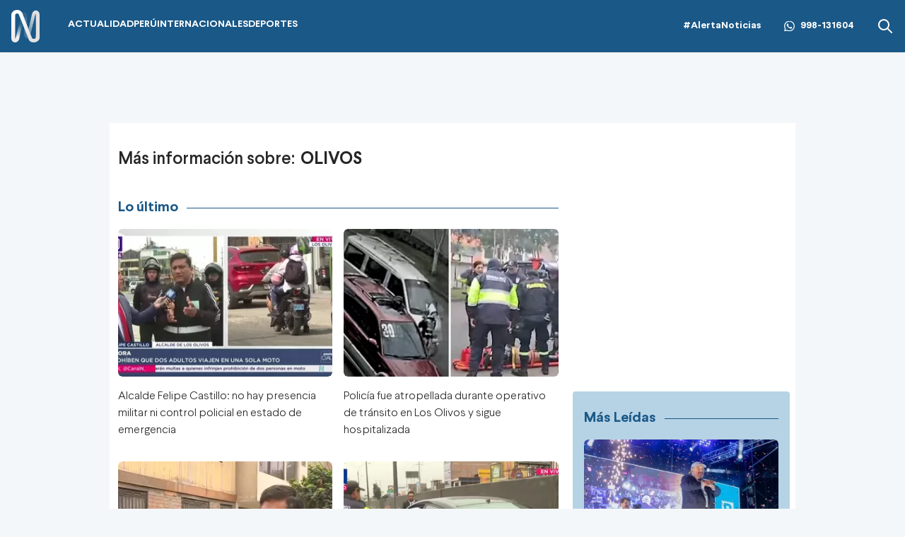

--- FILE ---
content_type: text/html; charset=utf-8
request_url: https://canaln.pe/noticias/olivos
body_size: 9180
content:
<!DOCTYPE html><html lang="es"><head><meta charSet="utf-8"/><meta name="viewport" content="width=device-width, initial-scale=1.0"/><link rel="manifest" href="/manifest.json"/><link href="/icons/icon-16x16.png" rel="icon" type="image/png" sizes="16x16"/><link href="/icons/icon-32x32.png" rel="icon" type="image/png" sizes="32x32"/><link rel="shortcut icon" href="/icons/favicon.ico"/><link rel="apple-touch-icon" href="/icons/apple-touch-icon.png"/><meta name="theme-color" content="#4567FC"/><meta property="fb:admins" content="733654848"/><meta property="fb:admins" content="1604112120"/><meta property="fb:admins" content="1275711072"/><meta property="fb:pages" content="146810535483511"/><meta property="fb:pages" content="785628458208438"/><meta property="fb:pages" content="199127030224006"/><meta property="fb:pages" content="153707081317782"/><meta property="fb:pages" content="107076909351252"/><meta property="fb:pages" content="219478018088300"/><meta property="fb:pages" content="167470349988033"/><meta property="fb:pages" content="200550756661791"/><meta property="fb:pages" content="1420378271579301"/><meta property="fb:pages" content="328545414187379"/><meta property="fb:pages" content="292528967448999"/><meta property="fb:pages" content="215099671999632"/><link rel="preload" as="font" type="font/woff2" crossorigin="crossorigin" href="/fonts/Larsseit-Bold.woff2"/><link rel="preload" as="font" type="font/woff2" crossorigin="crossorigin" href="/fonts/Larsseit-Light.woff2"/><link rel="preload" as="font" type="font/woff2" crossorigin="crossorigin" href="/fonts/larsseit-extrabold.woff2"/><link rel="preconnect" href="https://fonts.gstatic.com"/><link rel="preconnect" href="https://www.googletagmanager.com"/><link rel="preconnect" href="https://adservice.google.com/"/><link rel="preconnect" href="https://googleads.g.doubleclick.net/"/><link rel="preconnect" href="https://www.googletagservices.com/"/><link rel="preconnect" href="https://tpc.googlesyndication.com/"/><script type="application/ld+json">{"@context":"https://schema.org","@type":"Organization","@id":"https://canaln.pe/","logo":"/icons/android-chrome-192x192.png","legalName":"Canal N","name":"Canal N","sameAs":["https://canaln.pe"],"url":"https://canaln.pe/","address":{"@type":"PostalAddress","streetAddress":"Montero Rosas 1099","addressLocality":"Santa Beatriz","addressRegion":"Lima","postalCode":"150101","addressCountry":"Perú"},"contactPoint":[{"@type":"ContactPoint","telephone":"+511-419-4000","contactType":"customer service","areaServed":"PE","availableLanguage":["Spanish","English"]}]}</script><link rel="canonical" href="https://canaln.pe/noticias/olivos"/><title>Últimas noticias de Olivos | Canal N</title><meta name="robots" content="index,follow"/><meta name="description" content="undefined"/><meta property="og:title" content="undefined"/><meta property="og:description" content="undefined"/><meta property="og:url" content="https://canaln.pe//noticias-de-olivos-157648"/><meta property="og:type" content="website"/><meta property="og:image" content="/img/default-seo.jpg"/><meta property="og:image:alt" content="Canal N"/><meta property="og:image:width" content="696"/><meta property="og:image:height" content="418"/><script type="application/ld+json">{"@context":"https://schema.org","@type":"ItemList","itemListElement":[{"@type":"ListItem","position":"1","url":"https://canaln.pe/actualidad/alcalde-olivos-reclama-presencia-militar-emergencia-n487723"},{"@type":"ListItem","position":"2","url":"https://canaln.pe/actualidad/policia-atropellada-operativo-olivos-sigue-internada-n486795"},{"@type":"ListItem","position":"3","url":"https://canaln.pe/actualidad/delincuentes-amenazan-base-serenazgo-olivos-n485784"},{"@type":"ListItem","position":"4","url":"https://canaln.pe/actualidad/olivos-choque-entre-camion-y-auto-deja-mujer-desmayada-n485069"},{"@type":"ListItem","position":"5","url":"https://canaln.pe/actualidad/incendio-olivos-dejo-familia-sin-hogar-ni-pertenencias-n484783"},{"@type":"ListItem","position":"6","url":"https://canaln.pe/actualidad/hombre-acosador-periodistas-fue-capturado-olivos-n484279"},{"@type":"ListItem","position":"7","url":"https://canaln.pe/actualidad/olivos-incendio-tienda-colchones-seria-extorsion-n482767"},{"@type":"ListItem","position":"8","url":"https://canaln.pe/actualidad/padres-colegio-pitagoras-increpan-alcalde-olivos-n481951"}]}</script><meta name="next-head-count" content="46"/><link rel="preload" href="/_next/static/css/c118426c2c024d14.css" as="style"/><link rel="stylesheet" href="/_next/static/css/c118426c2c024d14.css" data-n-g=""/><noscript data-n-css=""></noscript><script defer="" nomodule="" src="/_next/static/chunks/polyfills-c67a75d1b6f99dc8.js"></script><script src="/_next/static/chunks/webpack-fd8027ecb5121007.js" defer=""></script><script src="/_next/static/chunks/framework-5e6cd6bab15b9e94.js" defer=""></script><script src="/_next/static/chunks/main-c166be66b69d3664.js" defer=""></script><script src="/_next/static/chunks/pages/_app-20b8f95895aacc53.js" defer=""></script><script src="/_next/static/chunks/pages/noticias/%5Btag%5D-31303e5fcde862c7.js" defer=""></script><script src="/_next/static/estaticos/_buildManifest.js" defer=""></script><script src="/_next/static/estaticos/_ssgManifest.js" defer=""></script></head><body><div id="__next"><noscript><iframe src="https://www.googletagmanager.com/ns.html?id=GTM-KG65Z6S" height="0" width="0" style="display:none;visibility:hidden"></iframe></noscript><div class="Navbar_root__hZkrK bg-first-300 shadow-sm "><div class="md:container md:mx-auto flex items-center px-4 w-full"><button type="button" class="Navbar_hamburger__Adm7B mr-5 md:hidden" aria-label="abrir menú"><svg width="22" height="18" fill="none" xmlns="http://www.w3.org/2000/svg"><path fill-rule="evenodd" clip-rule="evenodd" d="M.5 1.5A1.5 1.5 0 0 1 2 0h18a1.5 1.5 0 0 1 0 3H2A1.5 1.5 0 0 1 .5 1.5ZM.5 9A1.5 1.5 0 0 1 2 7.5h18a1.5 1.5 0 0 1 0 3H2A1.5 1.5 0 0 1 .5 9Zm0 7.5A1.5 1.5 0 0 1 2 15h18a1.5 1.5 0 1 1 0 3H2a1.5 1.5 0 0 1-1.5-1.5Z" fill="#fff"></path></svg></button><div class="grow flex items-center"><a aria-label="Ir al inicio" class="inline-flex md:mr-10" href="/"><img alt="Logo Canal N" loading="lazy" width="40" height="49" decoding="async" data-nimg="1" style="color:transparent" src="/img/logo-canalN.png"/></a><nav class="hidden md:flex"><ul class="flex gap-6"><li class=""><a class="py-4 flex uppercase font-bold text-sm hover:text-first-350 text-white" href="/actualidad"><div><div>Actualidad</div><div class="w-1/3 h-1 rounded-md  flex "></div></div></a></li><li class=""><a class="py-4 flex uppercase font-bold text-sm hover:text-first-350 text-white" href="/peru"><div><div>Perú</div><div class="w-1/3 h-1 rounded-md  flex "></div></div></a></li><li class=""><a class="py-4 flex uppercase font-bold text-sm hover:text-first-350 text-white" href="/internacionales"><div><div>Internacionales</div><div class="w-1/3 h-1 rounded-md  flex "></div></div></a></li><li class=""><a class="py-4 flex uppercase font-bold text-sm hover:text-first-350 text-white" href="/deportes"><div><div>Deportes</div><div class="w-1/3 h-1 rounded-md  flex "></div></div></a></li></ul></nav></div><div class="flex"><div class="items-center md:flex"><a class="font-bold text-sm text-white hover:text-first-350" href="/noticias/alerta-noticias">#AlertaNoticias</a><div class="md:mx-8 font-bold text-sm flex items-center text-white hover:text-first-350"><svg width="15" height="32" fill="none" xmlns="http://www.w3.org/2000/svg" class="mr-2" viewBox="0 0 32 32"><g clip-path="url(#a)"><path fill-rule="evenodd" clip-rule="evenodd" d="M23.22 19.176c-.397-.199-2.345-1.156-2.708-1.29-.363-.131-.627-.197-.892.2-.264.395-1.023 1.289-1.253 1.553-.232.265-.463.297-.859.1-.396-.2-1.673-.618-3.187-1.967-1.177-1.05-1.973-2.348-2.204-2.745-.23-.396-.025-.61.174-.808.178-.178.396-.463.594-.694.199-.232.264-.397.396-.662.134-.264.067-.495-.033-.694-.099-.198-.89-2.149-1.221-2.942-.322-.772-.648-.667-.891-.68-.232-.011-.496-.014-.76-.014s-.693.1-1.056.496c-.364.396-1.387 1.355-1.387 3.306 0 1.95 1.419 3.833 1.618 4.098.198.264 2.793 4.267 6.768 5.983.946.408 1.684.652 2.258.833.95.303 1.814.26 2.496.158.76-.114 2.344-.959 2.675-1.884.33-.926.33-1.719.23-1.884-.098-.166-.362-.264-.76-.463h.002Zm-7.23 9.87h-.005a13.16 13.16 0 0 1-6.709-1.837l-.48-.285-4.99 1.31 1.333-4.865-.314-.498a13.148 13.148 0 0 1-2.014-7.014C2.813 8.591 8.725 2.68 15.996 2.68c3.52 0 6.83 1.373 9.317 3.864a13.098 13.098 0 0 1 3.856 9.324c-.002 7.266-5.914 13.18-13.178 13.18ZM27.208 4.652A15.754 15.754 0 0 0 15.989 0C7.251 0 .136 7.112.133 15.855a15.818 15.818 0 0 0 2.116 7.927L0 32l8.405-2.205a15.841 15.841 0 0 0 7.579 1.93h.007c8.738 0 15.853-7.113 15.856-15.857a15.763 15.763 0 0 0-4.64-11.217Z" fill="#fff"></path></g><defs><clipPath id="a"><path fill="#fff" d="M0 0h32v32H0z"></path></clipPath></defs></svg><a aria-label="Alerta Noticias chat Whatsapp" href="https://api.whatsapp.com/send?phone=+51998131604&amp;text=Buen día," target="_blank" rel="noreferrer">998-131604</a></div></div><div class="hidden md:flex"><button><svg width="24" height="24" xmlns="http://www.w3.org/2000/svg" class="fill-white hover:fill-first-350"><path fill-rule="evenodd" clip-rule="evenodd" d="m16.325 14.9 5.38 5.38a1.009 1.009 0 0 1-1.427 1.425l-5.38-5.38a8 8 0 1 1 1.426-1.426h.001ZM10 16a6 6 0 1 0 0-12 6 6 0 0 0 0 12Z"></path></svg></button></div></div></div></div><div class="fixed w-full"><div class="max-w-screen md:mx-auto relative"><div id="LATERAL1" data-ads-name="Lateral_1" class="AdsSlot_lateral1__BfHD6 AdsSlot_ads__47CZf"></div><div id="LATERAL2" data-ads-name="Lateral_2" class="AdsSlot_lateral2__fxWQs AdsSlot_ads__47CZf"></div></div></div><div class="relative"><div class="fixed w-full bg-white z-0 " style="top:74px"></div><div class="relative z-10"><main class="fit max-w-screen md:mx-auto z-10 relative md:bg-white"><div class="bg-none p-3 md:pt-8  "><div class="md:max-w-screen md:mx-auto"><div class="mt-1 md:flex md:items-center text-xl flex text-[#262626] mb-2.5 md:text-2xl ">Más información sobre:<h1 class="mx-2 font-bold">OLIVOS</h1></div></div></div><div class="md:flex py-4"><div class="md:max-w-screen md:mx-auto"><div class="md:flex"><div class="md:w-2/3"><div class="Title_root__VGOLf Title_colorDefault___eXg4 mb-4 mx-3"><h2 class="Title_title__IWj7c">Lo último</h2><span></span></div><div class="px-3  mb-8"><div class="md:grid md:grid-cols-2 md:gap-4"><article class="Card_root__LVo8N Card_cardRegular__h4Wii mb-4 group"><div class="Card_image__cwF5a"><a class="relative" href="/actualidad/alcalde-olivos-reclama-presencia-militar-emergencia-n487723"><div class="Card_ico__YgWfQ"><svg id="Group_6156" data-name="Group 6156" xmlns="http://www.w3.org/2000/svg" viewBox="0 0 69.293 69.293" class="w-7.5"><defs><style>.cls-2{fill:#fff}</style></defs><circle id="Ellipse_2" data-name="Ellipse 2" cx="29.316" cy="29.316" r="29.316" transform="translate(5.33 5.33)" style="fill:rgba(17,17,17,.98);opacity:0.555"></circle><path id="Path_8408" data-name="Path 8408" class="cls-2" d="M34.646 0a34.646 34.646 0 1 0 34.647 34.646A34.647 34.647 0 0 0 34.646 0Zm0 62.364a27.717 27.717 0 1 1 27.718-27.718 27.749 27.749 0 0 1-27.718 27.718Z"></path><path id="Path_8409" data-name="Path 8409" class="cls-2" d="M193.93 165.188c0-2.667 1.891-3.759 4.2-2.425l16.8 9.7c2.31 1.334 2.31 3.517 0 4.85l-16.8 9.7c-2.31 1.334-4.2.242-4.2-2.425Z" transform="translate(-167.684 -140.243)"></path></svg></div><img alt="Alcalde Felipe Castillo: no hay presencia militar ni control policial en estado de emergencia" loading="lazy" width="320" height="220" decoding="async" data-nimg="1" class="Card_picture__S8tHn group-hover:saturate-150" style="color:transparent" src="https://cde.canaln.pe/actualidad-alcalde-olivos-reclama-presencia-militar-emergencia-n487723-320x220-1061639.jpg"/></a></div><div class="Card_description__noE7u"><a href="/actualidad/alcalde-olivos-reclama-presencia-militar-emergencia-n487723"><h3 class="Card_title__Sq92m group-hover:underline">Alcalde Felipe Castillo: no hay presencia militar ni control policial en estado de emergencia</h3></a></div></article><article class="Card_root__LVo8N Card_cardRegular__h4Wii mb-4 group"><div class="Card_image__cwF5a"><a class="relative" href="/actualidad/policia-atropellada-operativo-olivos-sigue-internada-n486795"><div class="Card_ico__YgWfQ"><svg id="Group_6156" data-name="Group 6156" xmlns="http://www.w3.org/2000/svg" viewBox="0 0 69.293 69.293" class="w-7.5"><defs><style>.cls-2{fill:#fff}</style></defs><circle id="Ellipse_2" data-name="Ellipse 2" cx="29.316" cy="29.316" r="29.316" transform="translate(5.33 5.33)" style="fill:rgba(17,17,17,.98);opacity:0.555"></circle><path id="Path_8408" data-name="Path 8408" class="cls-2" d="M34.646 0a34.646 34.646 0 1 0 34.647 34.646A34.647 34.647 0 0 0 34.646 0Zm0 62.364a27.717 27.717 0 1 1 27.718-27.718 27.749 27.749 0 0 1-27.718 27.718Z"></path><path id="Path_8409" data-name="Path 8409" class="cls-2" d="M193.93 165.188c0-2.667 1.891-3.759 4.2-2.425l16.8 9.7c2.31 1.334 2.31 3.517 0 4.85l-16.8 9.7c-2.31 1.334-4.2.242-4.2-2.425Z" transform="translate(-167.684 -140.243)"></path></svg></div><img alt="Policía fue atropellada durante operativo de tránsito en Los Olivos y sigue hospitalizada" loading="lazy" width="320" height="220" decoding="async" data-nimg="1" class="Card_picture__S8tHn group-hover:saturate-150" style="color:transparent" src="https://cde.canaln.pe/actualidad-policia-atropellada-operativo-olivos-sigue-internada-n486795-320x220-1059466.jpg"/></a></div><div class="Card_description__noE7u"><a href="/actualidad/policia-atropellada-operativo-olivos-sigue-internada-n486795"><h3 class="Card_title__Sq92m group-hover:underline">Policía fue atropellada durante operativo de tránsito en Los Olivos y sigue hospitalizada</h3></a></div></article><article class="Card_root__LVo8N Card_cardRegular__h4Wii mb-4 group"><div class="Card_image__cwF5a"><a class="relative" href="/actualidad/delincuentes-amenazan-base-serenazgo-olivos-n485784"><div class="Card_ico__YgWfQ"><svg id="Group_6156" data-name="Group 6156" xmlns="http://www.w3.org/2000/svg" viewBox="0 0 69.293 69.293" class="w-7.5"><defs><style>.cls-2{fill:#fff}</style></defs><circle id="Ellipse_2" data-name="Ellipse 2" cx="29.316" cy="29.316" r="29.316" transform="translate(5.33 5.33)" style="fill:rgba(17,17,17,.98);opacity:0.555"></circle><path id="Path_8408" data-name="Path 8408" class="cls-2" d="M34.646 0a34.646 34.646 0 1 0 34.647 34.646A34.647 34.647 0 0 0 34.646 0Zm0 62.364a27.717 27.717 0 1 1 27.718-27.718 27.749 27.749 0 0 1-27.718 27.718Z"></path><path id="Path_8409" data-name="Path 8409" class="cls-2" d="M193.93 165.188c0-2.667 1.891-3.759 4.2-2.425l16.8 9.7c2.31 1.334 2.31 3.517 0 4.85l-16.8 9.7c-2.31 1.334-4.2.242-4.2-2.425Z" transform="translate(-167.684 -140.243)"></path></svg></div><img alt="Alcalde de Los Olivos denuncia que extorsionadores amenazan a agentes del serenazgo " loading="lazy" width="320" height="220" decoding="async" data-nimg="1" class="Card_picture__S8tHn group-hover:saturate-150" style="color:transparent" src="https://cde.canaln.pe/actualidad-delincuentes-amenazan-base-serenazgo-olivos-n485784-320x220-1057084.jpg"/></a></div><div class="Card_description__noE7u"><a href="/actualidad/delincuentes-amenazan-base-serenazgo-olivos-n485784"><h3 class="Card_title__Sq92m group-hover:underline">Alcalde de Los Olivos denuncia que extorsionadores amenazan a agentes del serenazgo </h3></a></div></article><article class="Card_root__LVo8N Card_cardRegular__h4Wii mb-4 group"><div class="Card_image__cwF5a"><a class="relative" href="/actualidad/olivos-choque-entre-camion-y-auto-deja-mujer-desmayada-n485069"><div class="Card_ico__YgWfQ"><svg id="Group_6156" data-name="Group 6156" xmlns="http://www.w3.org/2000/svg" viewBox="0 0 69.293 69.293" class="w-7.5"><defs><style>.cls-2{fill:#fff}</style></defs><circle id="Ellipse_2" data-name="Ellipse 2" cx="29.316" cy="29.316" r="29.316" transform="translate(5.33 5.33)" style="fill:rgba(17,17,17,.98);opacity:0.555"></circle><path id="Path_8408" data-name="Path 8408" class="cls-2" d="M34.646 0a34.646 34.646 0 1 0 34.647 34.646A34.647 34.647 0 0 0 34.646 0Zm0 62.364a27.717 27.717 0 1 1 27.718-27.718 27.749 27.749 0 0 1-27.718 27.718Z"></path><path id="Path_8409" data-name="Path 8409" class="cls-2" d="M193.93 165.188c0-2.667 1.891-3.759 4.2-2.425l16.8 9.7c2.31 1.334 2.31 3.517 0 4.85l-16.8 9.7c-2.31 1.334-4.2.242-4.2-2.425Z" transform="translate(-167.684 -140.243)"></path></svg></div><img alt="Mujer desmayada tras choque entre camión y auto en Panamericana Norte" loading="lazy" width="320" height="220" decoding="async" data-nimg="1" class="Card_picture__S8tHn group-hover:saturate-150" style="color:transparent" src="https://cde.canaln.pe/actualidad-olivos-choque-entre-camion-y-auto-deja-mujer-desmayada-n485069-320x220-1055750.jpg"/></a></div><div class="Card_description__noE7u"><a href="/actualidad/olivos-choque-entre-camion-y-auto-deja-mujer-desmayada-n485069"><h3 class="Card_title__Sq92m group-hover:underline">Mujer desmayada tras choque entre camión y auto en Panamericana Norte</h3></a></div></article><article class="Card_root__LVo8N Card_cardRegular__h4Wii mb-4 group"><div class="Card_image__cwF5a"><a class="relative" href="/actualidad/incendio-olivos-dejo-familia-sin-hogar-ni-pertenencias-n484783"><div class="Card_ico__YgWfQ"><svg id="Group_6156" data-name="Group 6156" xmlns="http://www.w3.org/2000/svg" viewBox="0 0 69.293 69.293" class="w-7.5"><defs><style>.cls-2{fill:#fff}</style></defs><circle id="Ellipse_2" data-name="Ellipse 2" cx="29.316" cy="29.316" r="29.316" transform="translate(5.33 5.33)" style="fill:rgba(17,17,17,.98);opacity:0.555"></circle><path id="Path_8408" data-name="Path 8408" class="cls-2" d="M34.646 0a34.646 34.646 0 1 0 34.647 34.646A34.647 34.647 0 0 0 34.646 0Zm0 62.364a27.717 27.717 0 1 1 27.718-27.718 27.749 27.749 0 0 1-27.718 27.718Z"></path><path id="Path_8409" data-name="Path 8409" class="cls-2" d="M193.93 165.188c0-2.667 1.891-3.759 4.2-2.425l16.8 9.7c2.31 1.334 2.31 3.517 0 4.85l-16.8 9.7c-2.31 1.334-4.2.242-4.2-2.425Z" transform="translate(-167.684 -140.243)"></path></svg></div><img alt="Incendio en Los Olivos: familia pierde casa, negocio y mascota tras tragedia" loading="lazy" width="320" height="220" decoding="async" data-nimg="1" class="Card_picture__S8tHn group-hover:saturate-150" style="color:transparent" src="https://cde.canaln.pe/actualidad-incendio-olivos-dejo-familia-sin-hogar-ni-pertenencias-n484783-320x220-1055134.jpg"/></a></div><div class="Card_description__noE7u"><a href="/actualidad/incendio-olivos-dejo-familia-sin-hogar-ni-pertenencias-n484783"><h3 class="Card_title__Sq92m group-hover:underline">Incendio en Los Olivos: familia pierde casa, negocio y mascota tras tragedia</h3></a></div></article><article class="Card_root__LVo8N Card_cardRegular__h4Wii mb-4 group"><div class="Card_image__cwF5a"><a class="relative" href="/actualidad/hombre-acosador-periodistas-fue-capturado-olivos-n484279"><div class="Card_ico__YgWfQ"><svg id="Group_6156" data-name="Group 6156" xmlns="http://www.w3.org/2000/svg" viewBox="0 0 69.293 69.293" class="w-7.5"><defs><style>.cls-2{fill:#fff}</style></defs><circle id="Ellipse_2" data-name="Ellipse 2" cx="29.316" cy="29.316" r="29.316" transform="translate(5.33 5.33)" style="fill:rgba(17,17,17,.98);opacity:0.555"></circle><path id="Path_8408" data-name="Path 8408" class="cls-2" d="M34.646 0a34.646 34.646 0 1 0 34.647 34.646A34.647 34.647 0 0 0 34.646 0Zm0 62.364a27.717 27.717 0 1 1 27.718-27.718 27.749 27.749 0 0 1-27.718 27.718Z"></path><path id="Path_8409" data-name="Path 8409" class="cls-2" d="M193.93 165.188c0-2.667 1.891-3.759 4.2-2.425l16.8 9.7c2.31 1.334 2.31 3.517 0 4.85l-16.8 9.7c-2.31 1.334-4.2.242-4.2-2.425Z" transform="translate(-167.684 -140.243)"></path></svg></div><img alt="Policía detiene en Los Olivos a hombre con prisión preventiva por acosar a periodistas" loading="lazy" width="320" height="220" decoding="async" data-nimg="1" class="Card_picture__S8tHn group-hover:saturate-150" style="color:transparent" src="https://cde.canaln.pe/actualidad-hombre-acosador-periodistas-fue-capturado-olivos-n484279-320x220-1054089.jpg"/></a></div><div class="Card_description__noE7u"><a href="/actualidad/hombre-acosador-periodistas-fue-capturado-olivos-n484279"><h3 class="Card_title__Sq92m group-hover:underline">Policía detiene en Los Olivos a hombre con prisión preventiva por acosar a periodistas</h3></a></div></article><article class="Card_root__LVo8N Card_cardRegular__h4Wii mb-4 group"><div class="Card_image__cwF5a"><a class="relative" href="/actualidad/olivos-incendio-tienda-colchones-seria-extorsion-n482767"><div class="Card_ico__YgWfQ"><svg id="Group_6156" data-name="Group 6156" xmlns="http://www.w3.org/2000/svg" viewBox="0 0 69.293 69.293" class="w-7.5"><defs><style>.cls-2{fill:#fff}</style></defs><circle id="Ellipse_2" data-name="Ellipse 2" cx="29.316" cy="29.316" r="29.316" transform="translate(5.33 5.33)" style="fill:rgba(17,17,17,.98);opacity:0.555"></circle><path id="Path_8408" data-name="Path 8408" class="cls-2" d="M34.646 0a34.646 34.646 0 1 0 34.647 34.646A34.647 34.647 0 0 0 34.646 0Zm0 62.364a27.717 27.717 0 1 1 27.718-27.718 27.749 27.749 0 0 1-27.718 27.718Z"></path><path id="Path_8409" data-name="Path 8409" class="cls-2" d="M193.93 165.188c0-2.667 1.891-3.759 4.2-2.425l16.8 9.7c2.31 1.334 2.31 3.517 0 4.85l-16.8 9.7c-2.31 1.334-4.2.242-4.2-2.425Z" transform="translate(-167.684 -140.243)"></path></svg></div><img alt="Los Olivos: Extorsionadores habrían provocado incendio en tienda de colchones" loading="lazy" width="320" height="220" decoding="async" data-nimg="1" class="Card_picture__S8tHn group-hover:saturate-150" style="color:transparent" src="https://cde.canaln.pe/actualidad-olivos-incendio-tienda-colchones-seria-extorsion-n482767-320x220-1051439.jpg"/></a></div><div class="Card_description__noE7u"><a href="/actualidad/olivos-incendio-tienda-colchones-seria-extorsion-n482767"><h3 class="Card_title__Sq92m group-hover:underline">Los Olivos: Extorsionadores habrían provocado incendio en tienda de colchones</h3></a></div></article><article class="Card_root__LVo8N Card_cardRegular__h4Wii mb-4 group"><div class="Card_image__cwF5a"><a class="relative" href="/actualidad/padres-colegio-pitagoras-increpan-alcalde-olivos-n481951"><div class="Card_ico__YgWfQ"><svg id="Group_6156" data-name="Group 6156" xmlns="http://www.w3.org/2000/svg" viewBox="0 0 69.293 69.293" class="w-7.5"><defs><style>.cls-2{fill:#fff}</style></defs><circle id="Ellipse_2" data-name="Ellipse 2" cx="29.316" cy="29.316" r="29.316" transform="translate(5.33 5.33)" style="fill:rgba(17,17,17,.98);opacity:0.555"></circle><path id="Path_8408" data-name="Path 8408" class="cls-2" d="M34.646 0a34.646 34.646 0 1 0 34.647 34.646A34.647 34.647 0 0 0 34.646 0Zm0 62.364a27.717 27.717 0 1 1 27.718-27.718 27.749 27.749 0 0 1-27.718 27.718Z"></path><path id="Path_8409" data-name="Path 8409" class="cls-2" d="M193.93 165.188c0-2.667 1.891-3.759 4.2-2.425l16.8 9.7c2.31 1.334 2.31 3.517 0 4.85l-16.8 9.7c-2.31 1.334-4.2.242-4.2-2.425Z" transform="translate(-167.684 -140.243)"></path></svg></div><img alt="Protestan contra el alcalde de Los Olivos por extorsiones en colegios: &quot;No hay seguridad&quot;" loading="lazy" width="320" height="220" decoding="async" data-nimg="1" class="Card_picture__S8tHn group-hover:saturate-150" style="color:transparent" src="https://cde.canaln.pe/actualidad-padres-colegio-pitagoras-increpan-alcalde-olivos-n481951-320x220-1050060.jpg"/></a></div><div class="Card_description__noE7u"><a href="/actualidad/padres-colegio-pitagoras-increpan-alcalde-olivos-n481951"><h3 class="Card_title__Sq92m group-hover:underline">Protestan contra el alcalde de Los Olivos por extorsiones en colegios: "No hay seguridad"</h3></a></div></article></div><div class="flex justify-center py-8 md:w-full "><button data-variant="border" class="Button_root__3fIL8 Button_btnSizeMD__ckD49 Button_btnBorderPrimary__Ilbcz">VER MÁS</button></div><div class="md:max-w-screen md:mx-auto md:py-5"><div id="LEADERBOARD2" data-ads-name="Leaderboard_2" class="AdsSlot_leaderboard__b_MRN AdsSlot_leaderboard2___bZBc flex justify-center mt-4 AdsSlot_ads__47CZf"></div></div><div>Loading...</div></div></div><aside class="md:w-1/3 md:p-2 md:sticky md:top-0 hidden md:block "><div id="MEDIUMRECTANGLE1" data-ads-name="MediumRectangle_1" class="AdsSlot_rectmed__WgIJa flex justify-center mb-4 AdsSlot_ads__47CZf"></div><div>Loading...</div><div id="MEDIUMRECTANGLE2" data-ads-name="MediumRectangle_2" class="AdsSlot_rectmed__WgIJa flex justify-center mt-4 AdsSlot_ads__47CZf"></div></aside></div></div></div><footer class="bg-color-txt text-white px-4 py-6"><div class="md:max-w-screen md:mx-auto"><div class="flex flex-col md:flex-row md:justify-between"><div class="flex justify-center"><img alt="Logo Canal N" loading="lazy" width="37" height="57" decoding="async" data-nimg="1" style="color:transparent" srcSet="/_next/image?url=%2Fimg%2Flogo-canalN-color.png&amp;w=48&amp;q=75 1x, /_next/image?url=%2Fimg%2Flogo-canalN-color.png&amp;w=96&amp;q=75 2x" src="/_next/image?url=%2Fimg%2Flogo-canalN-color.png&amp;w=96&amp;q=75"/></div><div class="mt-4 text-sm italic">© Canal N | CONTÁCTANOS: Redacción: info@canaln.pe -  tlf: 411-0808</div></div></div></footer><div id="OOP1" data-ads-name="OOP1" class="AdsSlot_oop__yBYxD flex justify-center AdsSlot_ads__47CZf"></div><div id="OOP2" data-ads-name="OOP2" class="AdsSlot_oop__yBYxD flex justify-center AdsSlot_ads__47CZf"></div></main></div></div><noscript><img src="https://sb.scorecardresearch.com/p?c1=2&amp;c2=17731404&amp;cv=4.4.0&amp;cj=1"></noscript></div><script id="__NEXT_DATA__" type="application/json">{"props":{"pageProps":{"keyName":"olivos","tags":[{"nid":487723,"titulo":"Alcalde de Los Olivos reclama presencia militar en emergencia","titulo_alt":"Alcalde de Los Olivos reclama presencia militar en emergencia","title_portada":"Alcalde Felipe Castillo: no hay presencia militar ni control policial en estado de emergencia","title_rrss":"Alcalde Felipe Castillo: no hay presencia militar ni control policial en estado de emergencia","bajada":"\u003cp\u003eEl alcalde Felipe Castillo se\u0026ntilde;al\u0026oacute; que tampoco hay fiscalizaci\u0026oacute;n de tr\u0026aacute;nsito ni control de identidad a motociclistas, a pesar de que la norma proh\u0026iacute;be que dos adultos circulen juntos en una sola moto\u003c/p\u003e","bajada_alt":"\u0026lt;p\u0026gt;El alcalde Felipe Castillo se\u0026amp;ntilde;al\u0026amp;oacute; que tampoco hay fiscalizaci\u0026amp;oacute;n de tr\u0026amp;aacute;nsito ni control de identidad a motociclistas, a pesar de que la norma proh\u0026amp;iacute;be que dos adultos circulen juntos en una sola moto\u0026lt;/p\u0026gt;","url":"actualidad/alcalde-olivos-reclama-presencia-militar-emergencia-n487723","img":{"url":"actualidad-alcalde-olivos-reclama-presencia-militar-emergencia-n487723","fid":1061639,"ext":"jpg","fid_ext":"1061639.jpg","path":"actualidad-alcalde-olivos-reclama-presencia-militar-emergencia-n487723-%s-1061639.jpg","path_fid_ext":"actualidad-alcalde-olivos-reclama-presencia-militar-emergencia-n487723-%s-%s.%s","description":"Estado de emergencia en Los Olivos sin presencia militar ni control de identidad, alerta el alcalde Felipe Castillo. / Video: Canal N","nombre":"","slug":""},"tipo":"video","categoria":{"id":1,"nombre":"Actualidad","url":"actualidad"},"seccion":[{"id":1,"nombre":"Actualidad","url":"actualidad"}],"tags":[{"tid":121244,"name":"Felipe Castillo","url":"/noticias-de-felipe-castillo-121244","name_url":"felipe-castillo","updated_at":"2020-03-22T06:26:40.805000Z","created_at":"2020-03-22T06:26:40.805000Z"},{"tid":94089,"name":"Los Olivos","url":"/noticias-de-olivos-94089","name_url":"olivos","updated_at":"2020-03-13T13:37:38.000000Z","created_at":"2020-03-13T13:37:38.000000Z"},{"tid":120261,"name":"Estado de emergencia","url":"/noticias-de-estado-emergencia-120261","name_url":"estado-emergencia","updated_at":"2020-03-17T04:47:20.690000Z","created_at":"2020-03-17T04:47:20.690000Z"}],"media":{"id":"68fa2af03d76abfea07ffd7a","aspect":"180:101","duration":0,"url900":""},"pubtime":1761224911},{"nid":486795,"titulo":"Policía atropellada en operativo en Los Olivos sigue internada","titulo_alt":"Polic\u0026iacute;a atropellada en operativo en Los Olivos sigue internada","title_portada":"Policía fue atropellada durante operativo de tránsito en Los Olivos y sigue hospitalizada","title_rrss":"Agente de tránsito atropellada durante intervención en Los Olivos continúa internada y el chofer está prófugo","bajada":"La suboficial Luisa Quispe fue embestida por una minivan durante un operativo. El conductor huy\u0026oacute; y hasta ahora no ha sido ubicado por la Polic\u0026iacute;a Nacional del Per\u0026uacute;.","bajada_alt":"La suboficial Luisa Quispe fue embestida por una minivan durante un operativo. El conductor huy\u0026amp;oacute; y hasta ahora no ha sido ubicado por la Polic\u0026amp;iacute;a Nacional del Per\u0026amp;uacute;.","url":"actualidad/policia-atropellada-operativo-olivos-sigue-internada-n486795","img":{"url":"actualidad-policia-atropellada-operativo-olivos-sigue-internada-n486795","fid":1059466,"ext":"jpg","fid_ext":"1059466.jpg","path":"actualidad-policia-atropellada-operativo-olivos-sigue-internada-n486795-%s-1059466.jpg","path_fid_ext":"actualidad-policia-atropellada-operativo-olivos-sigue-internada-n486795-%s-%s.%s","description":"Foto y video: Canal N","nombre":"","slug":""},"tipo":"video","categoria":{"id":1,"nombre":"Actualidad","url":"actualidad"},"seccion":[{"id":1,"nombre":"Actualidad","url":"actualidad"}],"tags":[{"name":"Policía","name_url":"policia","url":"/noticias-de-policia-143251","tid":143251,"updated_at":"2025-06-02T16:37:54.267000Z","created_at":"2021-11-04T23:16:00.739000Z","hierarchy":"master"},{"tid":94089,"name":"Los Olivos","url":"/noticias-de-olivos-94089","name_url":"olivos","updated_at":"2020-03-13T13:37:38.000000Z","created_at":"2020-03-13T13:37:38.000000Z"}],"media":{"id":"68c892e1180ffc36d38c5956","aspect":"16:9","duration":96000,"url900":"http://mdstrm.com/video/68c892e1180ffc36d38c5971.mp4"},"pubtime":1757976600},{"nid":485784,"titulo":"Delincuentes amenazan base de serenazgo en Los Olivos","titulo_alt":"Delincuentes amenazan base de serenazgo en Los Olivos","title_portada":"Alcalde de Los Olivos denuncia que extorsionadores amenazan a agentes del serenazgo ","title_rrss":"Alcalde de Los Olivos denuncia que extorsionadores amenazan a agentes del serenazgo ","bajada":"\u003cp\u003eEl mensaje amenazaba con atacar la base y sus torres si no se cumpl\u0026iacute;a con el retiro. Este hecho se produce en un contexto de recuperaci\u0026oacute;n de espacios p\u0026uacute;blicos anteriormente dominados por el comercio ambulatorio informal y actividades presuntamente il\u0026iacute;citas\u003c/p\u003e","bajada_alt":"\u0026lt;p\u0026gt;El mensaje amenazaba con atacar la base y sus torres si no se cumpl\u0026amp;iacute;a con el retiro. Este hecho se produce en un contexto de recuperaci\u0026amp;oacute;n de espacios p\u0026amp;uacute;blicos anteriormente dominados por el comercio ambulatorio informal y actividades presuntamente il\u0026amp;iacute;citas\u0026lt;/p\u0026gt;","url":"actualidad/delincuentes-amenazan-base-serenazgo-olivos-n485784","img":{"url":"actualidad-delincuentes-amenazan-base-serenazgo-olivos-n485784","fid":1057084,"ext":"jpg","fid_ext":"1057084.jpg","path":"actualidad-delincuentes-amenazan-base-serenazgo-olivos-n485784-%s-1057084.jpg","path_fid_ext":"actualidad-delincuentes-amenazan-base-serenazgo-olivos-n485784-%s-%s.%s","description":"Alcalde de Los Olivos, Felipe Castillo, denuncia que extorsionadores amenazan a agentes del serenazgo. / Video: Canal N","nombre":"","slug":""},"tipo":"video","categoria":{"id":1,"nombre":"Actualidad","url":"actualidad"},"seccion":[{"id":1,"nombre":"Actualidad","url":"actualidad"}],"tags":[{"tid":90120,"name":"extorsionadores","url":"/noticias-de-extorsionadores-90120","name_url":"extorsionadores","updated_at":"2020-03-20T15:41:38.541000Z","created_at":"2020-03-20T15:41:38.541000Z"},{"tid":101514,"name":"Serenazgo","url":"/noticias-de-serenazgo-101514","name_url":"serenazgo","updated_at":"2020-03-21T16:13:52.107000Z","created_at":"2020-03-21T16:13:52.107000Z"},{"tid":94089,"name":"Los Olivos","url":"/noticias-de-olivos-94089","name_url":"olivos","updated_at":"2020-03-13T13:37:38.000000Z","created_at":"2020-03-13T13:37:38.000000Z"}],"media":{"id":"6890ccbdb148a657b2bbd868","aspect":"16:9","duration":293000,"url900":"http://mdstrm.com/video/6890ccbdb148a657b2bbd883.mp4"},"pubtime":1754318476},{"nid":485069,"titulo":"Los Olivos: Choque entre camión y auto deja a mujer desmayada","titulo_alt":"Los Olivos: Choque entre cami\u0026oacute;n y auto deja a mujer desmayada","title_portada":"Mujer desmayada tras choque entre camión y auto en Panamericana Norte","title_rrss":"Panamericana Norte: Grave choque en Los Olivos deja a mujer desmayada en su vehículo","bajada":"\u003cp\u003eUn choque entre un cami\u0026oacute;n de carga pesada y un veh\u0026iacute;culo particular en Los Olivos dej\u0026oacute; a una mujer desmayada dentro de su auto, generando alarma entre los testigos.\u003c/p\u003e","bajada_alt":"\u0026lt;p\u0026gt;Un choque entre un cami\u0026amp;oacute;n de carga pesada y un veh\u0026amp;iacute;culo particular en Los Olivos dej\u0026amp;oacute; a una mujer desmayada dentro de su auto, generando alarma entre los testigos.\u0026lt;/p\u0026gt;","url":"actualidad/olivos-choque-entre-camion-y-auto-deja-mujer-desmayada-n485069","img":{"url":"actualidad-olivos-choque-entre-camion-y-auto-deja-mujer-desmayada-n485069","fid":1055750,"ext":"jpg","fid_ext":"1055750.jpg","path":"actualidad-olivos-choque-entre-camion-y-auto-deja-mujer-desmayada-n485069-%s-1055750.jpg","path_fid_ext":"actualidad-olivos-choque-entre-camion-y-auto-deja-mujer-desmayada-n485069-%s-%s.%s","description":"Grave choque entre camión y auto se registra en Los Olivos. Foto y video: Canal N","nombre":"","slug":""},"tipo":"video","categoria":{"id":1,"nombre":"Actualidad","url":"actualidad"},"seccion":[{"id":1,"nombre":"Actualidad","url":"actualidad"}],"tags":[{"tid":94089,"name":"Los Olivos","url":"/noticias-de-olivos-94089","name_url":"olivos","updated_at":"2020-03-13T13:37:38.000000Z","created_at":"2020-03-13T13:37:38.000000Z"}],"media":{"id":"686d5c02b1340157cf88fe2c","aspect":"16:9","duration":149000,"url900":"http://mdstrm.com/video/686d5c02b1340157cf88fe48.mp4"},"pubtime":1751997540},{"nid":484783,"titulo":"Incendio en Los Olivos dejó a familia sin hogar ni pertenencias","titulo_alt":"Incendio en Los Olivos dej\u0026oacute; a familia sin hogar ni pertenencias","title_portada":"Incendio en Los Olivos: familia pierde casa, negocio y mascota tras tragedia","bajada":"Una familia de Los Olivos duerme en una carpa tras perderlo todo por un incendio. Este fin de semana har\u0026aacute;n una actividad para empezar de nuevo","bajada_alt":"Una familia de Los Olivos duerme en una carpa tras perderlo todo por un incendio. Este fin de semana har\u0026amp;aacute;n una actividad para empezar de nuevo","url":"actualidad/incendio-olivos-dejo-familia-sin-hogar-ni-pertenencias-n484783","img":{"url":"actualidad-incendio-olivos-dejo-familia-sin-hogar-ni-pertenencias-n484783","fid":1055134,"ext":"jpg","fid_ext":"1055134.jpg","path":"actualidad-incendio-olivos-dejo-familia-sin-hogar-ni-pertenencias-n484783-%s-1055134.jpg","path_fid_ext":"actualidad-incendio-olivos-dejo-familia-sin-hogar-ni-pertenencias-n484783-%s-%s.%s","description":"Incendio en Los Olivos dejó a familia sin hogar ni pertenencias. Foto y video: Canal N","nombre":"","slug":""},"tipo":"video","categoria":{"id":1,"nombre":"Actualidad","url":"actualidad"},"seccion":[{"id":1,"nombre":"Actualidad","url":"actualidad"}],"tags":[{"tid":94089,"name":"Los Olivos","url":"/noticias-de-olivos-94089","name_url":"olivos","updated_at":"2020-03-13T13:37:38.000000Z","created_at":"2020-03-13T13:37:38.000000Z"},{"tid":1138,"name":"incendio","url":"/noticias-de-incendio-1138","name_url":"incendio","updated_at":"2025-06-03T15:38:44.552000Z","created_at":"2020-03-03T19:30:51.000000Z","hierarchy":"master"}],"media":{"id":"6860654c7fe8ae571c0a5a0d","aspect":"16:9","duration":338000,"url900":"http://mdstrm.com/video/6860654c7fe8ae571c0a5a28.mp4"},"pubtime":1751144160},{"nid":484279,"titulo":"Capturan en Los Olivos a hombre que acosó a cuatro periodistas","titulo_alt":"Capturan en Los Olivos a hombre que acos\u0026oacute; a cuatro periodistas","title_portada":"Policía detiene en Los Olivos a hombre con prisión preventiva por acosar a periodistas","title_rrss":"Los Olivos: Capturan a sujeto acusado de acosar y extorsionar a cuatro periodistas","bajada":"\u003cp\u003eHialmar Laynes S\u0026aacute;nchez fue detenido en Los Olivos tras ser denunciado por acoso sexual y extorsi\u0026oacute;n por cuatro periodistas. Ten\u0026iacute;a una requisitoria vigente y prisi\u0026oacute;n preventiva dictada por el Poder Judicial\u003c/p\u003e","bajada_alt":"\u0026lt;p\u0026gt;Hialmar Laynes S\u0026amp;aacute;nchez fue detenido en Los Olivos tras ser denunciado por acoso sexual y extorsi\u0026amp;oacute;n por cuatro periodistas. Ten\u0026amp;iacute;a una requisitoria vigente y prisi\u0026amp;oacute;n preventiva dictada por el Poder Judicial\u0026lt;/p\u0026gt;","url":"actualidad/hombre-acosador-periodistas-fue-capturado-olivos-n484279","img":{"url":"actualidad-hombre-acosador-periodistas-fue-capturado-olivos-n484279","fid":1054089,"ext":"jpg","fid_ext":"1054089.jpg","path":"actualidad-hombre-acosador-periodistas-fue-capturado-olivos-n484279-%s-1054089.jpg","path_fid_ext":"actualidad-hombre-acosador-periodistas-fue-capturado-olivos-n484279-%s-%s.%s","description":"Policía captura a acosador de periodistas en Los Olivos. Foto y video: Canal N","nombre":"","slug":""},"tipo":"video","categoria":{"id":1,"nombre":"Actualidad","url":"actualidad"},"seccion":[{"id":1,"nombre":"Actualidad","url":"actualidad"}],"tags":[{"tid":94089,"name":"Los Olivos","url":"/noticias-de-olivos-94089","name_url":"olivos","updated_at":"2020-03-13T13:37:38.000000Z","created_at":"2020-03-13T13:37:38.000000Z"},{"tid":43259,"name":"acosador","url":"/noticias-de-acosador-43259","name_url":"acosador","updated_at":"2020-03-21T20:04:06.706000Z","created_at":"2020-03-21T20:04:06.706000Z"},{"tid":1883,"name":"periodistas","url":"/noticias-de-periodistas-1883","name_url":"periodistas","updated_at":"2020-03-04T18:10:05.000000Z","created_at":"2020-03-04T18:10:05.000000Z"}],"media":{"id":"684af1c0938f40afa087f6b9","aspect":"16:9","duration":132000,"url900":"http://mdstrm.com/video/684af1c0938f40afa087f6d4.mp4"},"pubtime":1749743460},{"nid":482767,"titulo":"Los Olivos: Incendio en tienda de colchones sería por extorsión","titulo_alt":"Los Olivos: Incendio en tienda de colchones ser\u0026iacute;a por extorsi\u0026oacute;n","title_portada":"Los Olivos: Extorsionadores habrían provocado incendio en tienda de colchones","title_rrss":"Los Olivos: Extorsionadores habrían provocado incendio en tienda de colchones","bajada":"\u003cp\u003eSiniestro comenz\u0026oacute; a las 3:30 a. m. en local de \u0026ldquo;Colchones El Cisne\u0026rdquo;, cuyos trabajadores denunciaron amenazas desde el 14 de abril\u003c/p\u003e","bajada_alt":"\u0026lt;p\u0026gt;Siniestro comenz\u0026amp;oacute; a las 3:30 a. m. en local de \u0026amp;ldquo;Colchones El Cisne\u0026amp;rdquo;, cuyos trabajadores denunciaron amenazas desde el 14 de abril\u0026lt;/p\u0026gt;","url":"actualidad/olivos-incendio-tienda-colchones-seria-extorsion-n482767","img":{"url":"actualidad-olivos-incendio-tienda-colchones-seria-extorsion-n482767","fid":1051439,"ext":"jpg","fid_ext":"1051439.jpg","path":"actualidad-olivos-incendio-tienda-colchones-seria-extorsion-n482767-%s-1051439.jpg","path_fid_ext":"actualidad-olivos-incendio-tienda-colchones-seria-extorsion-n482767-%s-%s.%s","description":"En el distrito de Los Olivos, extorsionadores habrían provocado incendio en tienda de colchones. / Video: Canal N","nombre":"","slug":""},"tipo":"video","categoria":{"id":1,"nombre":"Actualidad","url":"actualidad"},"seccion":[{"id":1,"nombre":"Actualidad","url":"actualidad"}],"tags":[{"tid":94089,"name":"Los Olivos","url":"/noticias-de-olivos-94089","name_url":"olivos","updated_at":"2020-03-13T13:37:38.000000Z","created_at":"2020-03-13T13:37:38.000000Z"},{"tid":5295,"name":"Extorsionadores","url":"/noticias-de-extorsionadores-5295","name_url":"extorsionadores","updated_at":"2020-03-20T15:52:07.720000Z","created_at":"2020-03-20T15:52:07.720000Z"},{"tid":1138,"name":"incendio","url":"/noticias-de-incendio-1138","name_url":"incendio","hierarchy":"master","updated_at":"2025-06-03T15:38:44.552000Z"}],"media":{"id":"6808d5d5cac82791d1956ba6","aspect":"16:9","duration":235000,"url900":"http://mdstrm.com/video/6808d9b31cd745689ded7680.mp4"},"pubtime":1745409184},{"nid":481951,"titulo":"Increpan a alcalde de Los Olivos por extorsiones en colegios","titulo_alt":"Increpan a alcalde de Los Olivos por extorsiones en colegios","title_portada":"Protestan contra el alcalde de Los Olivos por extorsiones en colegios: \"No hay seguridad\"","bajada":"El burgomaestre respondi\u0026oacute; a reclamos por inseguridad en los colegios","bajada_alt":"El burgomaestre respondi\u0026amp;oacute; a reclamos por inseguridad en los colegios","url":"actualidad/padres-colegio-pitagoras-increpan-alcalde-olivos-n481951","img":{"url":"actualidad-padres-colegio-pitagoras-increpan-alcalde-olivos-n481951","fid":1050060,"ext":"jpg","fid_ext":"1050060.jpg","path":"actualidad-padres-colegio-pitagoras-increpan-alcalde-olivos-n481951-%s-1050060.jpg","path_fid_ext":"actualidad-padres-colegio-pitagoras-increpan-alcalde-olivos-n481951-%s-%s.%s","description":"Padres de colegio Pitágoras increpan a alcalde de Los Olivos. Foto y video: Canal N","nombre":"","slug":""},"tipo":"video","categoria":{"id":1,"nombre":"Actualidad","url":"actualidad"},"seccion":[{"id":1,"nombre":"Actualidad","url":"actualidad"}],"tags":[{"tid":94089,"name":"Los Olivos","url":"/noticias-de-olivos-94089","name_url":"olivos","updated_at":"2020-03-13T13:37:38.000000Z","created_at":"2020-03-13T13:37:38.000000Z"},{"name":"Colegio","name_url":"colegio","url":"/noticias-de-colegio-154536","tid":154536,"updated_at":"2023-04-19T17:35:03.793000Z","created_at":"2023-04-19T17:35:03.793000Z"},{"tid":5295,"name":"Extorsionadores","url":"/noticias-de-extorsionadores-5295","name_url":"extorsionadores","updated_at":"2020-03-20T15:52:07.720000Z","created_at":"2020-03-20T15:52:07.720000Z"}],"media":{"id":"67e416bb2add1f6a57a01df7","aspect":"16:9","duration":175000,"url900":"http://mdstrm.com/video/67e416bb2add1f6a57a01e12.mp4"},"pubtime":1743001224}],"ads":{"skin":{"div":"div_skin","sizes":{"desktop":[[1600,1000],[1,1]],"mobile":[[1600,1000],[1,1]]},"nombre":"/84748259/A_TagBusca_Home_ATF_Skin","estado":true},"Lateral_1":{"div":"div_Lateral_1","sizes":{"desktop":false,"mobile":false},"nombre":"/84748259/A_TagBusca_Home_ATF_Lateral_1","estado":true},"Lateral_2":{"div":"div_Lateral_2","sizes":{"desktop":false,"mobile":false},"nombre":"/84748259/A_TagBusca_Home_BTF_Lateral_2","estado":true},"Leaderboard_1":{"div":"div_Leaderboard_1","sizes":{"desktop":[[728,90],[960,90],[960,180],[960,250],[970,90],[970,180],[970,250],[1,1]],"mobile":[[320,50],[320,100]]},"nombre":"/84748259/A_TagBusca_Home_ATF_Leaderboard_1","estado":true},"Leaderboard_2":{"div":"div_Leaderboard_2","sizes":{"desktop":[[728,90],[960,90],[960,180],[960,250],[970,90],[970,180],[970,250],[300,250],[336,280],[1,1]],"mobile":[[320,50],[320,100],[300,250],[1,1]]},"nombre":"/84748259/A_TagBusca_Home_BTF_Leaderboard_2","estado":true},"MediumRectangle_1":{"div":"div_MediumRectangle_1","sizes":{"desktop":[[300,250],[300,400],[300,600],[1,1]],"mobile":[[320,50],[320,100],[300,250],[1,1]]},"nombre":"/84748259/A_TagBusca_Home_ATF_MediumRectangle_1","estado":true},"MediumRectangle_2":{"div":"div_MediumRectangle_2","sizes":{"desktop":[[300,250],[300,400],[300,600],[1,1]],"mobile":[[300,250],[300,400],[300,600],[1,1]]},"nombre":"/84748259/A_TagBusca_Home_BTF_MediumRectangle_2","estado":true},"MediumRectangle_3":{"div":"div_MediumRectangle_2","sizes":{"desktop":false,"mobile":false},"nombre":"/84748259/A_TagBusca_Home_BTF_MediumRectangle_3","estado":true},"googleIma":{"div":null,"sizes":{"desktop":null,"mobile":null},"nombre":"","estado":true},"Interstitial":"","OOP_1":{"div":"div_OOP_1","nombre":"/84748259/A_TagBusca_Home_ATF_OOP_1","estado":true},"OOP_2":{"div":"div_OOP_2","nombre":"/84748259/A_TagBusca_Home_ATF_OOP_2","estado":true},"adunits_desktop":[{"code":"div_skin","mediaTypes":{"banner":{"sizes":[[1600,1000],[1,1]]}},"bids":[{"bidder":"richaudience","params":{"pid":"NJYI5J5NPF","supplyType":"site"}}]},{"code":"div_Leaderboard_1","mediaTypes":{"banner":{"sizes":[[728,90],[960,90],[960,180],[960,250],[970,90],[970,180],[970,250],[1,1]]}},"bids":[{"bidder":"appnexus","params":{"placementId":"12660203"}},{"bidder":"criteo","params":{"zoneId":"1053762"}},{"bidder":"rubicon","params":{"accountId":"16930","siteId":"151656","zoneId":"813512"}},{"bidder":"richaudience","params":{"pid":"HD5tMWATW7","supplyType":"site"}}]},{"code":"div_Leaderboard_2","mediaTypes":{"banner":{"sizes":[[728,90],[960,90],[960,180],[960,250],[970,90],[970,180],[970,250],[300,250],[336,280],[1,1]]}},"bids":[{"bidder":"appnexus","params":{"placementId":"12660206"}},{"bidder":"criteo","params":{"zoneId":"1053764"}},{"bidder":"rubicon","params":{"accountId":"16930","siteId":"151656","zoneId":"813518"}},{"bidder":"richaudience","params":{"pid":"y5Yc7bxNvL","supplyType":"site"}}]},{"code":"div_MediumRectangle_1","mediaTypes":{"banner":{"sizes":[[300,250],[300,400],[300,600],[1,1]]}},"bids":[{"bidder":"appnexus","params":{"placementId":"12660204"}},{"bidder":"criteo","params":{"zoneId":"1053761"}},{"bidder":"rubicon","params":{"accountId":"16930","siteId":"151656","zoneId":"813514"}},{"bidder":"richaudience","params":{"pid":"TWiCPDlUlf","supplyType":"site"}}]},{"code":"div_MediumRectangle_2","mediaTypes":{"banner":{"sizes":[[300,250],[300,400],[300,600],[1,1]]}},"bids":[{"bidder":"appnexus","params":{"placementId":"12660205"}},{"bidder":"criteo","params":{"zoneId":"1053760"}},{"bidder":"rubicon","params":{"accountId":"16930","siteId":"151656","zoneId":"813516"}},{"bidder":"richaudience","params":{"pid":"rRTtR0t3Oy","supplyType":"site"}}]}],"adunits_mobile":[{"code":"div_skin","mediaTypes":{"banner":{"sizes":[[1600,1000],[1,1]]}},"bids":[{"bidder":"richaudience","params":{"pid":"NJYI5J5NPF","supplyType":"site"}}]},{"code":"div_Leaderboard_1","mediaTypes":{"banner":{"sizes":[[320,50],[320,100]]}},"bids":[{"bidder":"appnexus","params":{"placementId":"12660203"}},{"bidder":"criteo","params":{"zoneId":"1053762"}},{"bidder":"rubicon","params":{"accountId":"16930","siteId":"151656","zoneId":"813512"}},{"bidder":"richaudience","params":{"pid":"HD5tMWATW7","supplyType":"site"}}]},{"code":"div_Leaderboard_2","mediaTypes":{"banner":{"sizes":[[320,50],[320,100],[300,250],[1,1]]}},"bids":[{"bidder":"appnexus","params":{"placementId":"12660206"}},{"bidder":"criteo","params":{"zoneId":"1053764"}},{"bidder":"rubicon","params":{"accountId":"16930","siteId":"151656","zoneId":"813518"}},{"bidder":"richaudience","params":{"pid":"y5Yc7bxNvL","supplyType":"site"}}]},{"code":"div_MediumRectangle_1","mediaTypes":{"banner":{"sizes":[[320,50],[320,100],[300,250],[1,1]]}},"bids":[{"bidder":"appnexus","params":{"placementId":"12660204"}},{"bidder":"criteo","params":{"zoneId":"1053761"}},{"bidder":"rubicon","params":{"accountId":"16930","siteId":"151656","zoneId":"813514"}},{"bidder":"richaudience","params":{"pid":"TWiCPDlUlf","supplyType":"site"}}]},{"code":"div_MediumRectangle_2","mediaTypes":{"banner":{"sizes":[[300,250],[300,400],[300,600],[1,1]]}},"bids":[{"bidder":"appnexus","params":{"placementId":"12660205"}},{"bidder":"criteo","params":{"zoneId":"1053760"}},{"bidder":"rubicon","params":{"accountId":"16930","siteId":"151656","zoneId":"813516"}},{"bidder":"richaudience","params":{"pid":"rRTtR0t3Oy","supplyType":"site"}}]}],"apsTagSlots_desktop":[{"slotID":"div_Leaderboard_1","slotName":"/84748259/A_TagBusca_Home_ATF_Leaderboard_1","sizes":[[728,90],[960,90],[960,180],[960,250],[970,90],[970,180],[970,250],[1,1]]},{"slotID":"div_Leaderboard_2","slotName":"/84748259/A_TagBusca_Home_BTF_Leaderboard_2","sizes":[[728,90],[960,90],[960,180],[960,250],[970,90],[970,180],[970,250],[300,250],[336,280],[1,1]]},{"slotID":"div_MediumRectangle_1","slotName":"/84748259/A_TagBusca_Home_ATF_MediumRectangle_1","sizes":[[300,250],[300,400],[300,600],[1,1]]},{"slotID":"div_MediumRectangle_2","slotName":"/84748259/A_TagBusca_Home_BTF_MediumRectangle_2","sizes":[[300,250],[300,400],[300,600],[1,1]]}],"apsTagSlots_mobile":[{"slotID":"div_Leaderboard_1","slotName":"/84748259/A_TagBusca_Home_ATF_Leaderboard_1","sizes":[[320,50],[320,100],[1,1]]},{"slotID":"div_Leaderboard_2","slotName":"/84748259/A_TagBusca_Home_BTF_Leaderboard_2","sizes":[[320,50],[320,100],[300,250],[1,1]]},{"slotID":"div_MediumRectangle_1","slotName":"/84748259/A_TagBusca_Home_ATF_MediumRectangle_1","sizes":[[320,50],[320,100],[300,250],[1,1]]},{"slotID":"div_MediumRectangle_2","slotName":"/84748259/A_TagBusca_Home_BTF_MediumRectangle_2","sizes":[[320,50],[320,100],[300,250],[1,1]]}],"Slider":{"div":"div_Slider","sizes":{"desktop":false,"mobile":false},"nombre":"/84748259/A_TagBusca_Home_BTF_Slider","estado":true},"Zocalo":{"div":"div_Zocalo","sizes":{"desktop":false,"mobile":false},"nombre":"/84748259/A_TagBusca_Home_BTF_Zocalo","estado":true},"Inline":{"div":"div_Inline","sizes":{"desktop":false,"mobile":false},"nombre":"/84748259/A_TagBusca_Home_BTF_Inline","estado":true},"amazon":{"Leaderboard_1":{"slotID":"div_Leaderboard_1","slotName":"/84748259/A_TagBusca_Home_ATF_Leaderboard_1","sizes":{"desktop":[[728,90],[960,90],[960,180],[960,250],[970,90],[970,180],[970,250],[1,1]],"mobile":[[320,50],[320,100],[1,1]]},"estado":true},"Leaderboard_2":{"slotID":"div_Leaderboard_2","slotName":"/84748259/A_TagBusca_Home_BTF_Leaderboard_2","sizes":{"desktop":[[728,90],[960,90],[960,180],[960,250],[970,90],[970,180],[970,250],[300,250],[336,280],[1,1]],"mobile":[[320,50],[320,100],[300,250],[1,1]]},"estado":true},"MediumRectangle_1":{"slotID":"div_MediumRectangle_1","slotName":"/84748259/A_TagBusca_Home_ATF_MediumRectangle_1","sizes":{"desktop":[[300,250],[300,400],[300,600],[1,1]],"mobile":[[320,50],[320,100],[300,250],[1,1]]},"estado":true},"MediumRectangle_2":{"slotID":"div_MediumRectangle_2","slotName":"/84748259/A_TagBusca_Home_BTF_MediumRectangle_2","sizes":{"desktop":[[300,250],[300,400],[300,600],[1,1]],"mobile":[[320,50],[320,100],[300,250],[1,1]]},"estado":true},"estado":true}},"seoTag":{"_id":"667ebc211949b584bc0ba9f5","name":"Olivos","name_url":"olivos","url":"/noticias-de-olivos-157648","tid":157648,"updated_at":"2024-06-28T13:35:29.317Z","created_at":"2024-06-28T13:35:29.317Z"}},"__N_SSP":true},"page":"/noticias/[tag]","query":{"tag":"olivos"},"buildId":"estaticos","isFallback":false,"isExperimentalCompile":false,"gssp":true,"scriptLoader":[]}</script></body></html>

--- FILE ---
content_type: text/html; charset=utf-8
request_url: https://www.google.com/recaptcha/api2/aframe
body_size: 265
content:
<!DOCTYPE HTML><html><head><meta http-equiv="content-type" content="text/html; charset=UTF-8"></head><body><script nonce="DaH6Xri2n4H0y9hoKadZxg">/** Anti-fraud and anti-abuse applications only. See google.com/recaptcha */ try{var clients={'sodar':'https://pagead2.googlesyndication.com/pagead/sodar?'};window.addEventListener("message",function(a){try{if(a.source===window.parent){var b=JSON.parse(a.data);var c=clients[b['id']];if(c){var d=document.createElement('img');d.src=c+b['params']+'&rc='+(localStorage.getItem("rc::a")?sessionStorage.getItem("rc::b"):"");window.document.body.appendChild(d);sessionStorage.setItem("rc::e",parseInt(sessionStorage.getItem("rc::e")||0)+1);localStorage.setItem("rc::h",'1769003718066');}}}catch(b){}});window.parent.postMessage("_grecaptcha_ready", "*");}catch(b){}</script></body></html>

--- FILE ---
content_type: application/javascript; charset=utf-8
request_url: https://fundingchoicesmessages.google.com/f/AGSKWxXmROkwXWDx0NcQ5nklIGX04J3kPSe9Mm62qtRlwjRt2Bh3wmnsuKTt0z4NACssDkI1i5BtxuihNLiMGljUucvoxbm0n9OKURSlYcEQYNU2WmedkEITQyh7B420OsFpOCTJk-TcBQ==?fccs=W251bGwsbnVsbCxudWxsLG51bGwsbnVsbCxudWxsLFsxNzY5MDAzNzE4LDY1ODAwMDAwMF0sbnVsbCxudWxsLG51bGwsW251bGwsWzcsOSw2XSxudWxsLDIsbnVsbCwiZW4iLG51bGwsbnVsbCxudWxsLG51bGwsbnVsbCwxXSwiaHR0cHM6Ly9jYW5hbG4ucGUvbm90aWNpYXMvb2xpdm9zIixudWxsLFtbOCwiOW9FQlItNW1xcW8iXSxbOSwiZW4tVVMiXSxbMTksIjIiXSxbMTcsIlswXSJdLFsyNCwiIl0sWzI1LCJbWzk1MzQwMjUyLDk1MzQwMjU0XV0iXSxbMjksImZhbHNlIl1dXQ
body_size: 208
content:
if (typeof __googlefc.fcKernelManager.run === 'function') {"use strict";this.default_ContributorServingResponseClientJs=this.default_ContributorServingResponseClientJs||{};(function(_){var window=this;
try{
var qp=function(a){this.A=_.t(a)};_.u(qp,_.J);var rp=function(a){this.A=_.t(a)};_.u(rp,_.J);rp.prototype.getWhitelistStatus=function(){return _.F(this,2)};var sp=function(a){this.A=_.t(a)};_.u(sp,_.J);var tp=_.ed(sp),up=function(a,b,c){this.B=a;this.j=_.A(b,qp,1);this.l=_.A(b,_.Pk,3);this.F=_.A(b,rp,4);a=this.B.location.hostname;this.D=_.Fg(this.j,2)&&_.O(this.j,2)!==""?_.O(this.j,2):a;a=new _.Qg(_.Qk(this.l));this.C=new _.dh(_.q.document,this.D,a);this.console=null;this.o=new _.mp(this.B,c,a)};
up.prototype.run=function(){if(_.O(this.j,3)){var a=this.C,b=_.O(this.j,3),c=_.fh(a),d=new _.Wg;b=_.hg(d,1,b);c=_.C(c,1,b);_.jh(a,c)}else _.gh(this.C,"FCNEC");_.op(this.o,_.A(this.l,_.De,1),this.l.getDefaultConsentRevocationText(),this.l.getDefaultConsentRevocationCloseText(),this.l.getDefaultConsentRevocationAttestationText(),this.D);_.pp(this.o,_.F(this.F,1),this.F.getWhitelistStatus());var e;a=(e=this.B.googlefc)==null?void 0:e.__executeManualDeployment;a!==void 0&&typeof a==="function"&&_.To(this.o.G,
"manualDeploymentApi")};var vp=function(){};vp.prototype.run=function(a,b,c){var d;return _.v(function(e){d=tp(b);(new up(a,d,c)).run();return e.return({})})};_.Tk(7,new vp);
}catch(e){_._DumpException(e)}
}).call(this,this.default_ContributorServingResponseClientJs);
// Google Inc.

//# sourceURL=/_/mss/boq-content-ads-contributor/_/js/k=boq-content-ads-contributor.ContributorServingResponseClientJs.en_US.9oEBR-5mqqo.es5.O/d=1/exm=ad_blocking_detection_executable,kernel_loader,loader_js_executable,web_iab_tcf_v2_signal_executable/ed=1/rs=AJlcJMwtVrnwsvCgvFVyuqXAo8GMo9641A/m=cookie_refresh_executable
__googlefc.fcKernelManager.run('\x5b\x5b\x5b7,\x22\x5b\x5bnull,\\\x22canaln.pe\\\x22,\\\x22AKsRol8aZCf0_RFisacO_1Ev5OPyUHSIelYTiSp3-TF__xzY_B_8_2v6Bq1ZoBl8UJXRgm7Y3gCd9133czG0BsOdR1Xr2r9p7FgISFkfdALNwGr2G8HuGxDHlBapJVzeZgoBYdIetuYx7EejA3-N7Ai4oPxVGfukmw\\\\u003d\\\\u003d\\\x22\x5d,null,\x5b\x5bnull,null,null,\\\x22https:\/\/fundingchoicesmessages.google.com\/f\/AGSKWxW4gN88fMA3rBEZuLmOzyvKVapnb3FJ54PyabVByt37_dbeSk6_Vlm2vNckUM3e7fzggbGjG3vda70Iy-FTCr-XsEpcV3A0FPRpwWmCSn-6d5MSSPqFYDYL6OUp_CoU3_dT4_zIIA\\\\u003d\\\\u003d\\\x22\x5d,null,null,\x5bnull,null,null,\\\x22https:\/\/fundingchoicesmessages.google.com\/el\/AGSKWxXl-mOvE3lf1l4IeDS6i2hA9x4DePW3CDpw15C6msVsocMGBZ4CIh5GhJEzHzy53ZEDyFgjPvhtA97MNAvjI5l0ttED6S4-SawHa88Po8lOfpyc1hTRg8uYlhvnIAKYh0Q3p7ULFw\\\\u003d\\\\u003d\\\x22\x5d,null,\x5bnull,\x5b7,9,6\x5d,null,2,null,\\\x22en\\\x22,null,null,null,null,null,1\x5d,null,\\\x22Privacy and cookie settings\\\x22,\\\x22Close\\\x22,null,null,null,\\\x22Managed by Google. Complies with IAB TCF. CMP ID: 300\\\x22\x5d,\x5b3,1\x5d\x5d\x22\x5d\x5d,\x5bnull,null,null,\x22https:\/\/fundingchoicesmessages.google.com\/f\/AGSKWxX0GZB1rmcRkELw8oVsBKOmaERvTN81oRPvgUz6fkOa4gg9W94W6WIq1nJAeGxxT_jPu-in-9Lr5WBgpMK2_NXBxBxmXLpAX6VJMsu6_tVggPM4jFYkTsJyPDF_VNivDtfOx-C45Q\\u003d\\u003d\x22\x5d\x5d');}

--- FILE ---
content_type: application/javascript; charset=utf-8
request_url: https://fundingchoicesmessages.google.com/f/AGSKWxU_p4-tN72-27FiW8rBMnWHE6KywoZoBML2A03i7vTmpjpCEArVwOeJrDa2UbZ2JzOYsO5PGmyTdBAeIx-NW5EBDPzyrmPrRGHBNTIwVqg3Dri96952YFVnKhQqb2gCctAGDailtTt8OMJJbbkN54XFZ6fOwHOc2ieTgioPiznql6JmfY3u--WtdTxS/_/adforge..lk/ads//adrot./ads/bottom./adframewrapper.
body_size: -1289
content:
window['ca36fc05-3a3b-4a19-a19a-ffde3590f809'] = true;